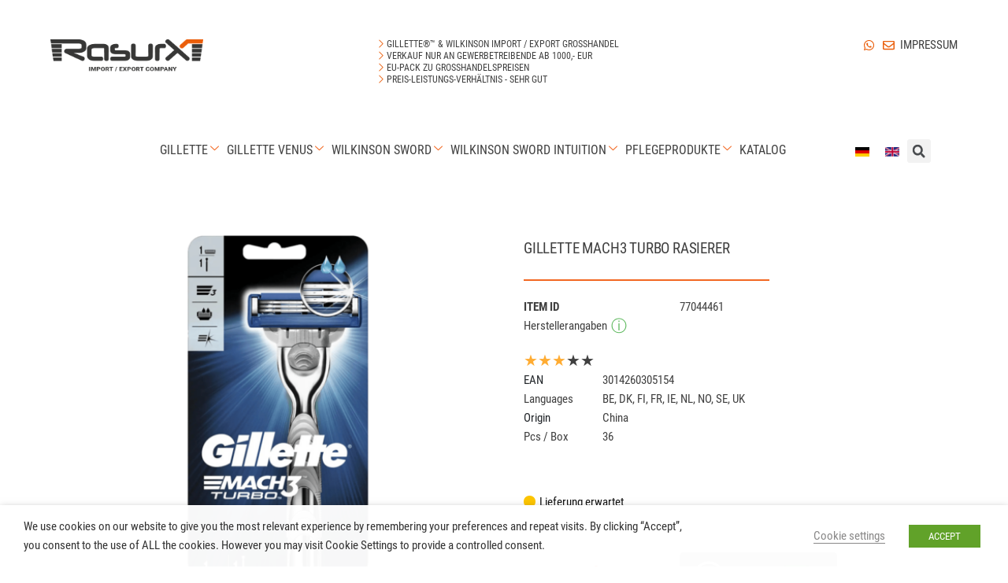

--- FILE ---
content_type: text/javascript
request_url: https://rasurx.de/assets/plugins/woocommerce-products-filter/ext/by_sku/js/by_sku.js
body_size: 1198
content:
"use strict";
var woof_sku_do_submit = false;
function woof_init_sku() {
    woof_sku_check_reset();
    jQuery('.woof_show_sku_search').keyup(function (e) {
        var val = jQuery(this).val();
        val = val.replace(' ', '');
        var uid = jQuery(this).data('uid');

        if (e.keyCode == 13 ) {
            woof_sku_do_submit = true;
            woof_sku_direct_search('woof_sku', val);
            return true;
        }

        //save new word into woof_current_values
        if (woof_autosubmit) {
            woof_current_values['woof_sku'] = val;
        } else {
            woof_sku_direct_search('woof_sku', val);
        }


        //if (woof_is_mobile == 1) {
        if (val.length > 0) {
            jQuery('.woof_sku_search_go.' + uid).show(222);
	    jQuery('.woof_sku_search_reset.' + uid).show(222);
        } else {
            jQuery('.woof_sku_search_go.' + uid).hide();
	    jQuery('.woof_sku_search_reset.' + uid).hide();
        }
        //}


        //http://easyautocomplete.com/examples
        if (val.length >= 3 && woof_sku_autocomplete) {
            var input_id = jQuery(this).attr('id');
            var options = {
                url: function (phrase) {
                    return woof_ajaxurl;
                },
                //theme: "square",
                getValue: function (element) {
                    return element.name;
                },
                ajaxSettings: {
                    dataType: "json",
                    method: "POST",
                    data: {
                        action: "woof_sku_autocomplete",
                        dataType: "json"
                    }
                },
                preparePostData: function (data) {
                    data.phrase = jQuery("#" + input_id).val();
                    return data;
                },
                template: {
                    type: "description",
                    fields: {

                        description: "type"
                    }
                },
                list: {
                    maxNumberOfElements: woof_sku_autocomplete_items,
                    onChooseEvent: function () {
                        woof_sku_do_submit = true;
                        woof_sku_direct_search('woof_sku', jQuery("#" + input_id).val());
                        return true;
                    },
                    showAnimation: {
                        type: "fade", //normal|slide|fade
                        time: 333,
                        callback: function () {
                        }
                    },
                    hideAnimation: {
                        type: "slide", //normal|slide|fade
                        time: 333,
                        callback: function () {
                        }
                    }

                },
                requestDelay: 400
            };
            try {
                jQuery("#" + input_id).easyAutocomplete(options);
            } catch (e) {
                console.log(e);
            }
            jQuery("#" + input_id).focus();
        }
    });
    //+++
    jQuery('body').on('click','.woof_sku_search_go', function () {
        var uid = jQuery(this).data('uid');
        woof_sku_do_submit = true;
        var val = jQuery('.woof_show_sku_search.' + uid).val();
        val = val.replace(' ', '');
        woof_sku_direct_search('woof_sku', val);
    });
    jQuery('body').on('click','.woof_sku_search_reset', function () {
        var uid = jQuery(this).data('uid');
        jQuery('.woof_show_sku_search.' + uid).val("");
        if(typeof woof_current_values['woof_sku'] != 'undefined'){
	     delete woof_current_values['woof_sku'];
	}
	woof_sku_check_reset();
	if( woof_sku_reset_behavior ){
	    woof_submit_link(woof_get_submit_link());
	}
    });    
}

function woof_sku_check_reset() {
    var all_sku = jQuery('.woof_show_sku_search');	
    jQuery.each(all_sku, function(index, input){
	    var val = jQuery(input).val();
	    var uid = jQuery(input).data('uid');
	    if (val.length > 0) {
		jQuery('.woof_sku_search_reset.' + uid).show(222);
	    } else {
		jQuery('.woof_sku_search_reset.' + uid).hide();
	    }		
    });    
}

function woof_sku_direct_search(name, slug) {

    jQuery.each(woof_current_values, function (index, value) {
        if (index == name) {
            delete woof_current_values[name];
            return;
        }
    });

    if (slug != 0) {
        woof_current_values[name] = slug;
    }

    woof_ajax_page_num = 1;
    if (woof_autosubmit || woof_sku_do_submit) {
        woof_sku_do_submit = false;
        woof_submit_link(woof_get_submit_link());
    }
}




--- FILE ---
content_type: text/javascript
request_url: https://rasurx.de/assets/plugins/elementor-pro/assets/js/product-add-to-cart.023d7d31fbf96c3dbdfc.bundle.min.js
body_size: 1262
content:
/*! elementor-pro - v3.9.2 - 21-12-2022 */
"use strict";(self.webpackChunkelementor_pro=self.webpackChunkelementor_pro||[]).push([[800],{915:(t,e)=>{Object.defineProperty(e,"__esModule",{value:!0}),e.default=void 0;class Base extends elementorModules.frontend.handlers.Base{getDefaultSettings(){return{selectors:{stickyRightColumn:".e-sticky-right-column"},classes:{stickyRightColumnActive:"e-sticky-right-column--active"}}}getDefaultElements(){const t=this.getSettings("selectors");return{$stickyRightColumn:this.$element.find(t.stickyRightColumn)}}bindEvents(){elementorFrontend.elements.$document.on("select2:open",(t=>{this.addSelect2Wrapper(t)}))}addSelect2Wrapper(t){const e=jQuery(t.target).data("select2");e.$dropdown&&e.$dropdown.addClass("e-woo-select2-wrapper")}isStickyRightColumnActive(){const t=this.getSettings("classes");return this.elements.$stickyRightColumn.hasClass(t.stickyRightColumnActive)}activateStickyRightColumn(){const t=this.getElementSettings(),e=elementorFrontend.elements.$wpAdminBar,n=this.getSettings("classes");let s=t.sticky_right_column_offset||0;e.length&&"fixed"===e.css("position")&&(s+=e.height()),"yes"===this.getElementSettings("sticky_right_column")&&(this.elements.$stickyRightColumn.addClass(n.stickyRightColumnActive),this.elements.$stickyRightColumn.css("top",s+"px"))}deactivateStickyRightColumn(){if(!this.isStickyRightColumnActive())return;const t=this.getSettings("classes");this.elements.$stickyRightColumn.removeClass(t.stickyRightColumnActive)}toggleStickyRightColumn(){this.getElementSettings("sticky_right_column")?this.isStickyRightColumnActive()||this.activateStickyRightColumn():this.deactivateStickyRightColumn()}equalizeElementHeight(t){if(t.length){t.removeAttr("style");let e=0;t.each(((t,n)=>{e=Math.max(e,n.offsetHeight)})),0<e&&t.css({height:e+"px"})}}removePaddingBetweenPurchaseNote(t){t&&t.each(((t,e)=>{jQuery(e).prev().children("td").addClass("product-purchase-note-is-below")}))}updateWpReferers(){const t=this.getSettings("selectors"),e=this.$element.find(t.wpHttpRefererInputs),n=new URL(document.location);n.searchParams.set("elementorPageId",elementorFrontend.config.post.id),n.searchParams.set("elementorWidgetId",this.getID()),e.attr("value",n)}}e.default=Base},5767:(t,e,n)=>{var s=n(3203);Object.defineProperty(e,"__esModule",{value:!0}),e.default=void 0;var o=s(n(915));class ProductAddToCart extends o.default{getDefaultSettings(){return{selectors:{quantityInput:".e-loop-add-to-cart-form input.qty",addToCartButton:".e-loop-add-to-cart-form .ajax_add_to_cart",addedToCartButton:".added_to_cart",loopFormContainer:".e-loop-add-to-cart-form-container"}}}getDefaultElements(){const t=this.getSettings("selectors");return{$quantityInput:this.$element.find(t.quantityInput),$addToCartButton:this.$element.find(t.addToCartButton)}}updateAddToCartButtonQuantity(){this.elements.$addToCartButton.attr("data-quantity",this.elements.$quantityInput.val())}handleAddedToCart(t){const e=this.getSettings("selectors"),n=t.siblings(e.addedToCartButton),s=n.parents(e.loopFormContainer);s.children(e.addedToCartButton).remove(),s.append(n)}bindEvents(){super.bindEvents(...arguments),this.elements.$quantityInput.on("change",(()=>{this.updateAddToCartButtonQuantity()})),elementorFrontend.elements.$body.off("added_to_cart.elementor-woocommerce-product-add-to-cart"),elementorFrontend.elements.$body.on("added_to_cart.elementor-woocommerce-product-add-to-cart",((t,e,n,s)=>{this.handleAddedToCart(s)}))}}e.default=ProductAddToCart}}]);